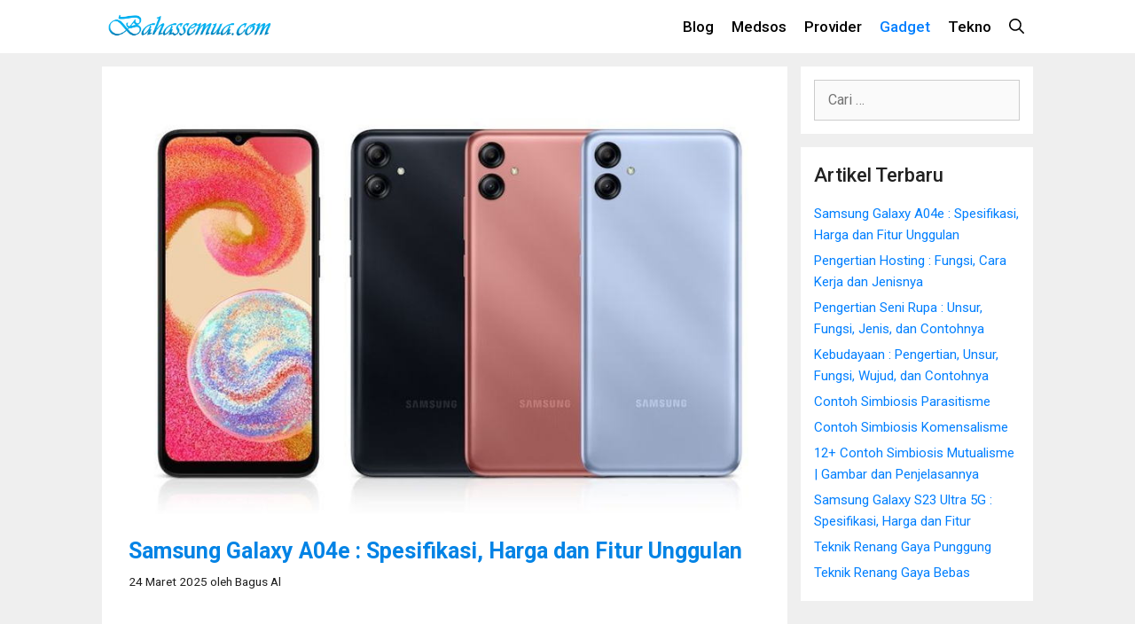

--- FILE ---
content_type: text/html; charset=UTF-8
request_url: https://bahassemua.com/harga-dan-spesifikasi-samsung-galaxy-a04e/
body_size: 19603
content:
<!DOCTYPE html>
<html lang="id">
<head>
	<script async src="https://pagead2.googlesyndication.com/pagead/js/adsbygoogle.js?client=ca-pub-1254786134900346"
     crossorigin="anonymous"></script>
	<!-- Google Analytics -->
<script>
window.ga=window.ga||function(){(ga.q=ga.q||[]).push(arguments)};ga.l=+new Date;
ga('create', 'UA-151788359-1', 'auto');
ga('send', 'pageview');
</script>
<script async src='https://www.google-analytics.com/analytics.js'></script>
<!-- End Google Analytics -->

<link rel="dns-prefetch" href="//www.google-analytics.com" />
<link rel="preconnect" href="//www.google-analytics.com" crossorigin>
	<meta charset="UTF-8">
	<meta name='robots' content='index, follow, max-image-preview:large, max-snippet:-1, max-video-preview:-1' />
	<style>img:is([sizes="auto" i], [sizes^="auto," i]) { contain-intrinsic-size: 3000px 1500px }</style>
	<meta name="viewport" content="width=device-width, initial-scale=1">
	<!-- This site is optimized with the Yoast SEO plugin v24.6 - https://yoast.com/wordpress/plugins/seo/ -->
	<title>√ Samsung Galaxy A04e : Spesifikasi, Harga dan Fitur Unggulan</title>
	<meta name="description" content="Berikut ⏩ spesifikasi lengkap Samsung Galaxy A04e beserta harga terbaru dan fitur unggulannya ⭐." />
	<link rel="canonical" href="https://bahassemua.com/harga-dan-spesifikasi-samsung-galaxy-a04e/" />
	<meta property="og:locale" content="id_ID" />
	<meta property="og:type" content="article" />
	<meta property="og:title" content="√ Samsung Galaxy A04e : Spesifikasi, Harga dan Fitur Unggulan" />
	<meta property="og:description" content="Berikut ⏩ spesifikasi lengkap Samsung Galaxy A04e beserta harga terbaru dan fitur unggulannya ⭐." />
	<meta property="og:url" content="https://bahassemua.com/harga-dan-spesifikasi-samsung-galaxy-a04e/" />
	<meta property="og:site_name" content="Bahassemua.com" />
	<meta property="article:published_time" content="2025-03-24T10:11:01+00:00" />
	<meta property="og:image" content="https://bahassemua.com/wp-content/uploads/2023/02/Harga-dan-Spesifikasi-Samsung-Galaxy-A04e.jpg" />
	<meta property="og:image:width" content="800" />
	<meta property="og:image:height" content="533" />
	<meta property="og:image:type" content="image/jpeg" />
	<meta name="author" content="Bagus Al" />
	<meta name="twitter:card" content="summary_large_image" />
	<meta name="twitter:label1" content="Ditulis oleh" />
	<meta name="twitter:data1" content="Bagus Al" />
	<meta name="twitter:label2" content="Estimasi waktu membaca" />
	<meta name="twitter:data2" content="4 menit" />
	<script type="application/ld+json" class="yoast-schema-graph">{"@context":"https://schema.org","@graph":[{"@type":"Article","@id":"https://bahassemua.com/harga-dan-spesifikasi-samsung-galaxy-a04e/#article","isPartOf":{"@id":"https://bahassemua.com/harga-dan-spesifikasi-samsung-galaxy-a04e/"},"author":{"name":"Bagus Al","@id":"https://bahassemua.com/#/schema/person/469f858aa4e99142716d1f49eaf71a71"},"headline":"Samsung Galaxy A04e : Spesifikasi, Harga dan Fitur Unggulan","datePublished":"2025-03-24T10:11:01+00:00","mainEntityOfPage":{"@id":"https://bahassemua.com/harga-dan-spesifikasi-samsung-galaxy-a04e/"},"wordCount":520,"commentCount":0,"publisher":{"@id":"https://bahassemua.com/#organization"},"image":{"@id":"https://bahassemua.com/harga-dan-spesifikasi-samsung-galaxy-a04e/#primaryimage"},"thumbnailUrl":"https://bahassemua.com/wp-content/uploads/2023/02/Harga-dan-Spesifikasi-Samsung-Galaxy-A04e.jpg","articleSection":["Gadget"],"inLanguage":"id","potentialAction":[{"@type":"CommentAction","name":"Comment","target":["https://bahassemua.com/harga-dan-spesifikasi-samsung-galaxy-a04e/#respond"]}]},{"@type":"WebPage","@id":"https://bahassemua.com/harga-dan-spesifikasi-samsung-galaxy-a04e/","url":"https://bahassemua.com/harga-dan-spesifikasi-samsung-galaxy-a04e/","name":"√ Samsung Galaxy A04e : Spesifikasi, Harga dan Fitur Unggulan","isPartOf":{"@id":"https://bahassemua.com/#website"},"primaryImageOfPage":{"@id":"https://bahassemua.com/harga-dan-spesifikasi-samsung-galaxy-a04e/#primaryimage"},"image":{"@id":"https://bahassemua.com/harga-dan-spesifikasi-samsung-galaxy-a04e/#primaryimage"},"thumbnailUrl":"https://bahassemua.com/wp-content/uploads/2023/02/Harga-dan-Spesifikasi-Samsung-Galaxy-A04e.jpg","datePublished":"2025-03-24T10:11:01+00:00","description":"Berikut ⏩ spesifikasi lengkap Samsung Galaxy A04e beserta harga terbaru dan fitur unggulannya ⭐.","breadcrumb":{"@id":"https://bahassemua.com/harga-dan-spesifikasi-samsung-galaxy-a04e/#breadcrumb"},"inLanguage":"id","potentialAction":[{"@type":"ReadAction","target":["https://bahassemua.com/harga-dan-spesifikasi-samsung-galaxy-a04e/"]}]},{"@type":"ImageObject","inLanguage":"id","@id":"https://bahassemua.com/harga-dan-spesifikasi-samsung-galaxy-a04e/#primaryimage","url":"https://bahassemua.com/wp-content/uploads/2023/02/Harga-dan-Spesifikasi-Samsung-Galaxy-A04e.jpg","contentUrl":"https://bahassemua.com/wp-content/uploads/2023/02/Harga-dan-Spesifikasi-Samsung-Galaxy-A04e.jpg","width":800,"height":533,"caption":"Harga dan Spesifikasi Samsung Galaxy A04e"},{"@type":"BreadcrumbList","@id":"https://bahassemua.com/harga-dan-spesifikasi-samsung-galaxy-a04e/#breadcrumb","itemListElement":[{"@type":"ListItem","position":1,"name":"Home","item":"https://bahassemua.com/"},{"@type":"ListItem","position":2,"name":"Gadget","item":"https://bahassemua.com/category/gadget/"},{"@type":"ListItem","position":3,"name":"Samsung Galaxy A04e : Spesifikasi, Harga dan Fitur Unggulan"}]},{"@type":"WebSite","@id":"https://bahassemua.com/#website","url":"https://bahassemua.com/","name":"Bahassemua.com","description":"Website Informasi Terupdate","publisher":{"@id":"https://bahassemua.com/#organization"},"potentialAction":[{"@type":"SearchAction","target":{"@type":"EntryPoint","urlTemplate":"https://bahassemua.com/?s={search_term_string}"},"query-input":{"@type":"PropertyValueSpecification","valueRequired":true,"valueName":"search_term_string"}}],"inLanguage":"id"},{"@type":"Organization","@id":"https://bahassemua.com/#organization","name":"Bahassemua.com","url":"https://bahassemua.com/","logo":{"@type":"ImageObject","inLanguage":"id","@id":"https://bahassemua.com/#/schema/logo/image/","url":"https://bahassemua.com/wp-content/uploads/2020/12/cropped-Bahassemua-Dekstop-1.png","contentUrl":"https://bahassemua.com/wp-content/uploads/2020/12/cropped-Bahassemua-Dekstop-1.png","width":582,"height":117,"caption":"Bahassemua.com"},"image":{"@id":"https://bahassemua.com/#/schema/logo/image/"}},{"@type":"Person","@id":"https://bahassemua.com/#/schema/person/469f858aa4e99142716d1f49eaf71a71","name":"Bagus Al","image":{"@type":"ImageObject","inLanguage":"id","@id":"https://bahassemua.com/#/schema/person/image/","url":"https://secure.gravatar.com/avatar/a6520a8d9f3c7621d24ac91c28000039?s=96&d=mm&r=g","contentUrl":"https://secure.gravatar.com/avatar/a6520a8d9f3c7621d24ac91c28000039?s=96&d=mm&r=g","caption":"Bagus Al"},"description":"Seseorang yang senang dengan dunia Teknologi, terutama Gadget dan Komputer. Senang menulis dan berbagi informasi yang bermanfaat.","url":"https://bahassemua.com/author/bagus/"}]}</script>
	<!-- / Yoast SEO plugin. -->


<link rel='dns-prefetch' href='//stats.wp.com' />
<link rel='dns-prefetch' href='//v0.wordpress.com' />
<link href='https://fonts.gstatic.com' crossorigin rel='preconnect' />
<link href='https://fonts.googleapis.com' crossorigin rel='preconnect' />
<link rel="alternate" type="application/rss+xml" title="Bahassemua.com &raquo; Feed" href="https://bahassemua.com/feed/" />
<link rel="alternate" type="application/rss+xml" title="Bahassemua.com &raquo; Umpan Komentar" href="https://bahassemua.com/comments/feed/" />
<link rel="alternate" type="application/rss+xml" title="Bahassemua.com &raquo; Samsung Galaxy A04e : Spesifikasi, Harga dan Fitur Unggulan Umpan Komentar" href="https://bahassemua.com/harga-dan-spesifikasi-samsung-galaxy-a04e/feed/" />
<script>
window._wpemojiSettings = {"baseUrl":"https:\/\/s.w.org\/images\/core\/emoji\/15.0.3\/72x72\/","ext":".png","svgUrl":"https:\/\/s.w.org\/images\/core\/emoji\/15.0.3\/svg\/","svgExt":".svg","source":{"concatemoji":"https:\/\/bahassemua.com\/wp-includes\/js\/wp-emoji-release.min.js?ver=6.7.4"}};
/*! This file is auto-generated */
!function(i,n){var o,s,e;function c(e){try{var t={supportTests:e,timestamp:(new Date).valueOf()};sessionStorage.setItem(o,JSON.stringify(t))}catch(e){}}function p(e,t,n){e.clearRect(0,0,e.canvas.width,e.canvas.height),e.fillText(t,0,0);var t=new Uint32Array(e.getImageData(0,0,e.canvas.width,e.canvas.height).data),r=(e.clearRect(0,0,e.canvas.width,e.canvas.height),e.fillText(n,0,0),new Uint32Array(e.getImageData(0,0,e.canvas.width,e.canvas.height).data));return t.every(function(e,t){return e===r[t]})}function u(e,t,n){switch(t){case"flag":return n(e,"\ud83c\udff3\ufe0f\u200d\u26a7\ufe0f","\ud83c\udff3\ufe0f\u200b\u26a7\ufe0f")?!1:!n(e,"\ud83c\uddfa\ud83c\uddf3","\ud83c\uddfa\u200b\ud83c\uddf3")&&!n(e,"\ud83c\udff4\udb40\udc67\udb40\udc62\udb40\udc65\udb40\udc6e\udb40\udc67\udb40\udc7f","\ud83c\udff4\u200b\udb40\udc67\u200b\udb40\udc62\u200b\udb40\udc65\u200b\udb40\udc6e\u200b\udb40\udc67\u200b\udb40\udc7f");case"emoji":return!n(e,"\ud83d\udc26\u200d\u2b1b","\ud83d\udc26\u200b\u2b1b")}return!1}function f(e,t,n){var r="undefined"!=typeof WorkerGlobalScope&&self instanceof WorkerGlobalScope?new OffscreenCanvas(300,150):i.createElement("canvas"),a=r.getContext("2d",{willReadFrequently:!0}),o=(a.textBaseline="top",a.font="600 32px Arial",{});return e.forEach(function(e){o[e]=t(a,e,n)}),o}function t(e){var t=i.createElement("script");t.src=e,t.defer=!0,i.head.appendChild(t)}"undefined"!=typeof Promise&&(o="wpEmojiSettingsSupports",s=["flag","emoji"],n.supports={everything:!0,everythingExceptFlag:!0},e=new Promise(function(e){i.addEventListener("DOMContentLoaded",e,{once:!0})}),new Promise(function(t){var n=function(){try{var e=JSON.parse(sessionStorage.getItem(o));if("object"==typeof e&&"number"==typeof e.timestamp&&(new Date).valueOf()<e.timestamp+604800&&"object"==typeof e.supportTests)return e.supportTests}catch(e){}return null}();if(!n){if("undefined"!=typeof Worker&&"undefined"!=typeof OffscreenCanvas&&"undefined"!=typeof URL&&URL.createObjectURL&&"undefined"!=typeof Blob)try{var e="postMessage("+f.toString()+"("+[JSON.stringify(s),u.toString(),p.toString()].join(",")+"));",r=new Blob([e],{type:"text/javascript"}),a=new Worker(URL.createObjectURL(r),{name:"wpTestEmojiSupports"});return void(a.onmessage=function(e){c(n=e.data),a.terminate(),t(n)})}catch(e){}c(n=f(s,u,p))}t(n)}).then(function(e){for(var t in e)n.supports[t]=e[t],n.supports.everything=n.supports.everything&&n.supports[t],"flag"!==t&&(n.supports.everythingExceptFlag=n.supports.everythingExceptFlag&&n.supports[t]);n.supports.everythingExceptFlag=n.supports.everythingExceptFlag&&!n.supports.flag,n.DOMReady=!1,n.readyCallback=function(){n.DOMReady=!0}}).then(function(){return e}).then(function(){var e;n.supports.everything||(n.readyCallback(),(e=n.source||{}).concatemoji?t(e.concatemoji):e.wpemoji&&e.twemoji&&(t(e.twemoji),t(e.wpemoji)))}))}((window,document),window._wpemojiSettings);
</script>
<link rel='stylesheet' id='jetpack_related-posts-css' href='https://bahassemua.com/wp-content/plugins/jetpack/modules/related-posts/related-posts.css?ver=20240116' media='all' />
<link rel='stylesheet' id='generate-fonts-css' href='//fonts.googleapis.com/css?family=Roboto:100,100italic,300,300italic,regular,italic,500,500italic,700,700italic,900,900italic' media='all' />
<style id='wp-emoji-styles-inline-css'>

	img.wp-smiley, img.emoji {
		display: inline !important;
		border: none !important;
		box-shadow: none !important;
		height: 1em !important;
		width: 1em !important;
		margin: 0 0.07em !important;
		vertical-align: -0.1em !important;
		background: none !important;
		padding: 0 !important;
	}
</style>
<link rel='stylesheet' id='wp-block-library-css' href='https://bahassemua.com/wp-includes/css/dist/block-library/style.min.css?ver=6.7.4' media='all' />
<link rel='stylesheet' id='mediaelement-css' href='https://bahassemua.com/wp-includes/js/mediaelement/mediaelementplayer-legacy.min.css?ver=4.2.17' media='all' />
<link rel='stylesheet' id='wp-mediaelement-css' href='https://bahassemua.com/wp-includes/js/mediaelement/wp-mediaelement.min.css?ver=6.7.4' media='all' />
<style id='jetpack-sharing-buttons-style-inline-css'>
.jetpack-sharing-buttons__services-list{display:flex;flex-direction:row;flex-wrap:wrap;gap:0;list-style-type:none;margin:5px;padding:0}.jetpack-sharing-buttons__services-list.has-small-icon-size{font-size:12px}.jetpack-sharing-buttons__services-list.has-normal-icon-size{font-size:16px}.jetpack-sharing-buttons__services-list.has-large-icon-size{font-size:24px}.jetpack-sharing-buttons__services-list.has-huge-icon-size{font-size:36px}@media print{.jetpack-sharing-buttons__services-list{display:none!important}}.editor-styles-wrapper .wp-block-jetpack-sharing-buttons{gap:0;padding-inline-start:0}ul.jetpack-sharing-buttons__services-list.has-background{padding:1.25em 2.375em}
</style>
<style id='classic-theme-styles-inline-css'>
/*! This file is auto-generated */
.wp-block-button__link{color:#fff;background-color:#32373c;border-radius:9999px;box-shadow:none;text-decoration:none;padding:calc(.667em + 2px) calc(1.333em + 2px);font-size:1.125em}.wp-block-file__button{background:#32373c;color:#fff;text-decoration:none}
</style>
<style id='global-styles-inline-css'>
:root{--wp--preset--aspect-ratio--square: 1;--wp--preset--aspect-ratio--4-3: 4/3;--wp--preset--aspect-ratio--3-4: 3/4;--wp--preset--aspect-ratio--3-2: 3/2;--wp--preset--aspect-ratio--2-3: 2/3;--wp--preset--aspect-ratio--16-9: 16/9;--wp--preset--aspect-ratio--9-16: 9/16;--wp--preset--color--black: #000000;--wp--preset--color--cyan-bluish-gray: #abb8c3;--wp--preset--color--white: #ffffff;--wp--preset--color--pale-pink: #f78da7;--wp--preset--color--vivid-red: #cf2e2e;--wp--preset--color--luminous-vivid-orange: #ff6900;--wp--preset--color--luminous-vivid-amber: #fcb900;--wp--preset--color--light-green-cyan: #7bdcb5;--wp--preset--color--vivid-green-cyan: #00d084;--wp--preset--color--pale-cyan-blue: #8ed1fc;--wp--preset--color--vivid-cyan-blue: #0693e3;--wp--preset--color--vivid-purple: #9b51e0;--wp--preset--color--contrast: var(--contrast);--wp--preset--color--contrast-2: var(--contrast-2);--wp--preset--color--contrast-3: var(--contrast-3);--wp--preset--color--base: var(--base);--wp--preset--color--base-2: var(--base-2);--wp--preset--color--base-3: var(--base-3);--wp--preset--color--accent: var(--accent);--wp--preset--gradient--vivid-cyan-blue-to-vivid-purple: linear-gradient(135deg,rgba(6,147,227,1) 0%,rgb(155,81,224) 100%);--wp--preset--gradient--light-green-cyan-to-vivid-green-cyan: linear-gradient(135deg,rgb(122,220,180) 0%,rgb(0,208,130) 100%);--wp--preset--gradient--luminous-vivid-amber-to-luminous-vivid-orange: linear-gradient(135deg,rgba(252,185,0,1) 0%,rgba(255,105,0,1) 100%);--wp--preset--gradient--luminous-vivid-orange-to-vivid-red: linear-gradient(135deg,rgba(255,105,0,1) 0%,rgb(207,46,46) 100%);--wp--preset--gradient--very-light-gray-to-cyan-bluish-gray: linear-gradient(135deg,rgb(238,238,238) 0%,rgb(169,184,195) 100%);--wp--preset--gradient--cool-to-warm-spectrum: linear-gradient(135deg,rgb(74,234,220) 0%,rgb(151,120,209) 20%,rgb(207,42,186) 40%,rgb(238,44,130) 60%,rgb(251,105,98) 80%,rgb(254,248,76) 100%);--wp--preset--gradient--blush-light-purple: linear-gradient(135deg,rgb(255,206,236) 0%,rgb(152,150,240) 100%);--wp--preset--gradient--blush-bordeaux: linear-gradient(135deg,rgb(254,205,165) 0%,rgb(254,45,45) 50%,rgb(107,0,62) 100%);--wp--preset--gradient--luminous-dusk: linear-gradient(135deg,rgb(255,203,112) 0%,rgb(199,81,192) 50%,rgb(65,88,208) 100%);--wp--preset--gradient--pale-ocean: linear-gradient(135deg,rgb(255,245,203) 0%,rgb(182,227,212) 50%,rgb(51,167,181) 100%);--wp--preset--gradient--electric-grass: linear-gradient(135deg,rgb(202,248,128) 0%,rgb(113,206,126) 100%);--wp--preset--gradient--midnight: linear-gradient(135deg,rgb(2,3,129) 0%,rgb(40,116,252) 100%);--wp--preset--font-size--small: 13px;--wp--preset--font-size--medium: 20px;--wp--preset--font-size--large: 36px;--wp--preset--font-size--x-large: 42px;--wp--preset--spacing--20: 0.44rem;--wp--preset--spacing--30: 0.67rem;--wp--preset--spacing--40: 1rem;--wp--preset--spacing--50: 1.5rem;--wp--preset--spacing--60: 2.25rem;--wp--preset--spacing--70: 3.38rem;--wp--preset--spacing--80: 5.06rem;--wp--preset--shadow--natural: 6px 6px 9px rgba(0, 0, 0, 0.2);--wp--preset--shadow--deep: 12px 12px 50px rgba(0, 0, 0, 0.4);--wp--preset--shadow--sharp: 6px 6px 0px rgba(0, 0, 0, 0.2);--wp--preset--shadow--outlined: 6px 6px 0px -3px rgba(255, 255, 255, 1), 6px 6px rgba(0, 0, 0, 1);--wp--preset--shadow--crisp: 6px 6px 0px rgba(0, 0, 0, 1);}:where(.is-layout-flex){gap: 0.5em;}:where(.is-layout-grid){gap: 0.5em;}body .is-layout-flex{display: flex;}.is-layout-flex{flex-wrap: wrap;align-items: center;}.is-layout-flex > :is(*, div){margin: 0;}body .is-layout-grid{display: grid;}.is-layout-grid > :is(*, div){margin: 0;}:where(.wp-block-columns.is-layout-flex){gap: 2em;}:where(.wp-block-columns.is-layout-grid){gap: 2em;}:where(.wp-block-post-template.is-layout-flex){gap: 1.25em;}:where(.wp-block-post-template.is-layout-grid){gap: 1.25em;}.has-black-color{color: var(--wp--preset--color--black) !important;}.has-cyan-bluish-gray-color{color: var(--wp--preset--color--cyan-bluish-gray) !important;}.has-white-color{color: var(--wp--preset--color--white) !important;}.has-pale-pink-color{color: var(--wp--preset--color--pale-pink) !important;}.has-vivid-red-color{color: var(--wp--preset--color--vivid-red) !important;}.has-luminous-vivid-orange-color{color: var(--wp--preset--color--luminous-vivid-orange) !important;}.has-luminous-vivid-amber-color{color: var(--wp--preset--color--luminous-vivid-amber) !important;}.has-light-green-cyan-color{color: var(--wp--preset--color--light-green-cyan) !important;}.has-vivid-green-cyan-color{color: var(--wp--preset--color--vivid-green-cyan) !important;}.has-pale-cyan-blue-color{color: var(--wp--preset--color--pale-cyan-blue) !important;}.has-vivid-cyan-blue-color{color: var(--wp--preset--color--vivid-cyan-blue) !important;}.has-vivid-purple-color{color: var(--wp--preset--color--vivid-purple) !important;}.has-black-background-color{background-color: var(--wp--preset--color--black) !important;}.has-cyan-bluish-gray-background-color{background-color: var(--wp--preset--color--cyan-bluish-gray) !important;}.has-white-background-color{background-color: var(--wp--preset--color--white) !important;}.has-pale-pink-background-color{background-color: var(--wp--preset--color--pale-pink) !important;}.has-vivid-red-background-color{background-color: var(--wp--preset--color--vivid-red) !important;}.has-luminous-vivid-orange-background-color{background-color: var(--wp--preset--color--luminous-vivid-orange) !important;}.has-luminous-vivid-amber-background-color{background-color: var(--wp--preset--color--luminous-vivid-amber) !important;}.has-light-green-cyan-background-color{background-color: var(--wp--preset--color--light-green-cyan) !important;}.has-vivid-green-cyan-background-color{background-color: var(--wp--preset--color--vivid-green-cyan) !important;}.has-pale-cyan-blue-background-color{background-color: var(--wp--preset--color--pale-cyan-blue) !important;}.has-vivid-cyan-blue-background-color{background-color: var(--wp--preset--color--vivid-cyan-blue) !important;}.has-vivid-purple-background-color{background-color: var(--wp--preset--color--vivid-purple) !important;}.has-black-border-color{border-color: var(--wp--preset--color--black) !important;}.has-cyan-bluish-gray-border-color{border-color: var(--wp--preset--color--cyan-bluish-gray) !important;}.has-white-border-color{border-color: var(--wp--preset--color--white) !important;}.has-pale-pink-border-color{border-color: var(--wp--preset--color--pale-pink) !important;}.has-vivid-red-border-color{border-color: var(--wp--preset--color--vivid-red) !important;}.has-luminous-vivid-orange-border-color{border-color: var(--wp--preset--color--luminous-vivid-orange) !important;}.has-luminous-vivid-amber-border-color{border-color: var(--wp--preset--color--luminous-vivid-amber) !important;}.has-light-green-cyan-border-color{border-color: var(--wp--preset--color--light-green-cyan) !important;}.has-vivid-green-cyan-border-color{border-color: var(--wp--preset--color--vivid-green-cyan) !important;}.has-pale-cyan-blue-border-color{border-color: var(--wp--preset--color--pale-cyan-blue) !important;}.has-vivid-cyan-blue-border-color{border-color: var(--wp--preset--color--vivid-cyan-blue) !important;}.has-vivid-purple-border-color{border-color: var(--wp--preset--color--vivid-purple) !important;}.has-vivid-cyan-blue-to-vivid-purple-gradient-background{background: var(--wp--preset--gradient--vivid-cyan-blue-to-vivid-purple) !important;}.has-light-green-cyan-to-vivid-green-cyan-gradient-background{background: var(--wp--preset--gradient--light-green-cyan-to-vivid-green-cyan) !important;}.has-luminous-vivid-amber-to-luminous-vivid-orange-gradient-background{background: var(--wp--preset--gradient--luminous-vivid-amber-to-luminous-vivid-orange) !important;}.has-luminous-vivid-orange-to-vivid-red-gradient-background{background: var(--wp--preset--gradient--luminous-vivid-orange-to-vivid-red) !important;}.has-very-light-gray-to-cyan-bluish-gray-gradient-background{background: var(--wp--preset--gradient--very-light-gray-to-cyan-bluish-gray) !important;}.has-cool-to-warm-spectrum-gradient-background{background: var(--wp--preset--gradient--cool-to-warm-spectrum) !important;}.has-blush-light-purple-gradient-background{background: var(--wp--preset--gradient--blush-light-purple) !important;}.has-blush-bordeaux-gradient-background{background: var(--wp--preset--gradient--blush-bordeaux) !important;}.has-luminous-dusk-gradient-background{background: var(--wp--preset--gradient--luminous-dusk) !important;}.has-pale-ocean-gradient-background{background: var(--wp--preset--gradient--pale-ocean) !important;}.has-electric-grass-gradient-background{background: var(--wp--preset--gradient--electric-grass) !important;}.has-midnight-gradient-background{background: var(--wp--preset--gradient--midnight) !important;}.has-small-font-size{font-size: var(--wp--preset--font-size--small) !important;}.has-medium-font-size{font-size: var(--wp--preset--font-size--medium) !important;}.has-large-font-size{font-size: var(--wp--preset--font-size--large) !important;}.has-x-large-font-size{font-size: var(--wp--preset--font-size--x-large) !important;}
:where(.wp-block-post-template.is-layout-flex){gap: 1.25em;}:where(.wp-block-post-template.is-layout-grid){gap: 1.25em;}
:where(.wp-block-columns.is-layout-flex){gap: 2em;}:where(.wp-block-columns.is-layout-grid){gap: 2em;}
:root :where(.wp-block-pullquote){font-size: 1.5em;line-height: 1.6;}
</style>
<link rel='stylesheet' id='toc-screen-css' href='https://bahassemua.com/wp-content/plugins/table-of-contents-plus/screen.min.css?ver=2411.1' media='all' />
<link rel='stylesheet' id='generate-style-css' href='https://bahassemua.com/wp-content/themes/generatepress/assets/css/all.min.css?ver=3.2.4' media='all' />
<style id='generate-style-inline-css'>
body{background-color:#efefef;color:#333333;}a{color:#007fff;}a:hover, a:focus, a:active{color:#0a0a0a;}body .grid-container{max-width:1050px;}.wp-block-group__inner-container{max-width:1050px;margin-left:auto;margin-right:auto;}.site-header .header-image{width:450px;}.generate-back-to-top{font-size:20px;border-radius:3px;position:fixed;bottom:30px;right:30px;line-height:40px;width:40px;text-align:center;z-index:10;transition:opacity 300ms ease-in-out;opacity:0.1;transform:translateY(1000px);}.generate-back-to-top__show{opacity:1;transform:translateY(0);}.navigation-search{position:absolute;left:-99999px;pointer-events:none;visibility:hidden;z-index:20;width:100%;top:0;transition:opacity 100ms ease-in-out;opacity:0;}.navigation-search.nav-search-active{left:0;right:0;pointer-events:auto;visibility:visible;opacity:1;}.navigation-search input[type="search"]{outline:0;border:0;vertical-align:bottom;line-height:1;opacity:0.9;width:100%;z-index:20;border-radius:0;-webkit-appearance:none;height:60px;}.navigation-search input::-ms-clear{display:none;width:0;height:0;}.navigation-search input::-ms-reveal{display:none;width:0;height:0;}.navigation-search input::-webkit-search-decoration, .navigation-search input::-webkit-search-cancel-button, .navigation-search input::-webkit-search-results-button, .navigation-search input::-webkit-search-results-decoration{display:none;}.main-navigation li.search-item{z-index:21;}li.search-item.active{transition:opacity 100ms ease-in-out;}.nav-left-sidebar .main-navigation li.search-item.active,.nav-right-sidebar .main-navigation li.search-item.active{width:auto;display:inline-block;float:right;}.gen-sidebar-nav .navigation-search{top:auto;bottom:0;}:root{--contrast:#222222;--contrast-2:#575760;--contrast-3:#b2b2be;--base:#f0f0f0;--base-2:#f7f8f9;--base-3:#ffffff;--accent:#1e73be;}.has-contrast-color{color:var(--contrast);}.has-contrast-background-color{background-color:var(--contrast);}.has-contrast-2-color{color:var(--contrast-2);}.has-contrast-2-background-color{background-color:var(--contrast-2);}.has-contrast-3-color{color:var(--contrast-3);}.has-contrast-3-background-color{background-color:var(--contrast-3);}.has-base-color{color:var(--base);}.has-base-background-color{background-color:var(--base);}.has-base-2-color{color:var(--base-2);}.has-base-2-background-color{background-color:var(--base-2);}.has-base-3-color{color:var(--base-3);}.has-base-3-background-color{background-color:var(--base-3);}.has-accent-color{color:var(--accent);}.has-accent-background-color{background-color:var(--accent);}body, button, input, select, textarea{font-family:"Roboto", sans-serif;font-size:16px;}body{line-height:1.6;}p{margin-bottom:1.6em;}.entry-content > [class*="wp-block-"]:not(:last-child){margin-bottom:1.6em;}.main-title{font-family:"Roboto", sans-serif;font-weight:500;}.site-description{font-family:Segoe UI, Helvetica Neue, Helvetica, sans-serif;font-size:17px;}.main-navigation a, .menu-toggle{font-family:"Roboto", sans-serif;font-weight:500;font-size:17px;}.main-navigation .main-nav ul ul li a{font-size:14px;}.widget-title{font-family:"Roboto", sans-serif;font-weight:500;font-size:22px;margin-bottom:15px;}.sidebar .widget, .footer-widgets .widget{font-size:15px;}button:not(.menu-toggle),html input[type="button"],input[type="reset"],input[type="submit"],.button,.wp-block-button .wp-block-button__link{font-family:"Roboto", sans-serif;font-weight:500;font-size:17px;}h1{font-family:"Roboto", sans-serif;font-weight:600;font-size:25px;line-height:1.4em;margin-bottom:60px;}h2{font-family:"Roboto", sans-serif;font-size:25px;line-height:1.4em;margin-bottom:14px;}h3{font-family:"Roboto", sans-serif;font-size:20px;line-height:1.4em;margin-bottom:14px;}h4{font-family:"Roboto", sans-serif;font-weight:600;font-size:19px;line-height:1.4em;}h5{font-size:inherit;}.site-info{font-family:"Roboto", sans-serif;font-weight:500;font-size:17px;}@media (max-width:768px){.main-title{font-size:30px;}h1{font-size:22px;}h2{font-size:22px;}}.top-bar{background-color:#636363;color:#ffffff;}.top-bar a{color:#ffffff;}.top-bar a:hover{color:#303030;}.site-header{background-color:#ffffff;color:#333333;}.site-header a{color:#333333;}.main-title a,.main-title a:hover{color:#ffffff;}.site-description{color:#007fff;}.mobile-menu-control-wrapper .menu-toggle,.mobile-menu-control-wrapper .menu-toggle:hover,.mobile-menu-control-wrapper .menu-toggle:focus,.has-inline-mobile-toggle #site-navigation.toggled{background-color:rgba(0, 0, 0, 0.02);}.main-navigation,.main-navigation ul ul{background-color:#ffffff;}.main-navigation .main-nav ul li a, .main-navigation .menu-toggle, .main-navigation .menu-bar-items{color:#000000;}.main-navigation .main-nav ul li:not([class*="current-menu-"]):hover > a, .main-navigation .main-nav ul li:not([class*="current-menu-"]):focus > a, .main-navigation .main-nav ul li.sfHover:not([class*="current-menu-"]) > a, .main-navigation .menu-bar-item:hover > a, .main-navigation .menu-bar-item.sfHover > a{color:#007fff;background-color:#ffffff;}button.menu-toggle:hover,button.menu-toggle:focus,.main-navigation .mobile-bar-items a,.main-navigation .mobile-bar-items a:hover,.main-navigation .mobile-bar-items a:focus{color:#000000;}.main-navigation .main-nav ul li[class*="current-menu-"] > a{color:#007fff;background-color:#ffffff;}.navigation-search input[type="search"],.navigation-search input[type="search"]:active, .navigation-search input[type="search"]:focus, .main-navigation .main-nav ul li.search-item.active > a, .main-navigation .menu-bar-items .search-item.active > a{color:#007fff;background-color:#ffffff;}.main-navigation ul ul{background-color:#ffffff;}.main-navigation .main-nav ul ul li a{color:#000000;}.main-navigation .main-nav ul ul li:not([class*="current-menu-"]):hover > a,.main-navigation .main-nav ul ul li:not([class*="current-menu-"]):focus > a, .main-navigation .main-nav ul ul li.sfHover:not([class*="current-menu-"]) > a{color:#007fff;background-color:#ffffff;}.main-navigation .main-nav ul ul li[class*="current-menu-"] > a{color:#007fff;background-color:#ffffff;}.separate-containers .inside-article, .separate-containers .comments-area, .separate-containers .page-header, .one-container .container, .separate-containers .paging-navigation, .inside-page-header{color:#202020;background-color:#ffffff;}.inside-article a:hover,.paging-navigation a:hover,.comments-area a:hover,.page-header a:hover{color:#964b00;}.entry-header h1,.page-header h1{color:#0283e5;}.entry-title a{color:#007fff;}.entry-title a:hover{color:#202020;}.entry-meta{color:#202020;}.entry-meta a{color:#202020;}.entry-meta a:hover{color:#0283e5;}h1{color:#0283e5;}h2{color:#000000;}h3{color:#000000;}h4{color:#000000;}.sidebar .widget{background-color:#ffffff;}.sidebar .widget .widget-title{color:#222222;}.footer-widgets{background-color:#ffffff;}.footer-widgets .widget-title{color:#3f3f3f;}.site-info{color:#262626;background-color:#ffffff;}.site-info a{color:#262626;}.site-info a:hover{color:#007fff;}.footer-bar .widget_nav_menu .current-menu-item a{color:#007fff;}input[type="text"],input[type="email"],input[type="url"],input[type="password"],input[type="search"],input[type="tel"],input[type="number"],textarea,select{color:#666666;background-color:#fafafa;border-color:#cccccc;}input[type="text"]:focus,input[type="email"]:focus,input[type="url"]:focus,input[type="password"]:focus,input[type="search"]:focus,input[type="tel"]:focus,input[type="number"]:focus,textarea:focus,select:focus{color:#666666;background-color:#ffffff;border-color:#bfbfbf;}button,html input[type="button"],input[type="reset"],input[type="submit"],a.button,a.wp-block-button__link:not(.has-background){color:#ffffff;background-color:#007fff;}button:hover,html input[type="button"]:hover,input[type="reset"]:hover,input[type="submit"]:hover,a.button:hover,button:focus,html input[type="button"]:focus,input[type="reset"]:focus,input[type="submit"]:focus,a.button:focus,a.wp-block-button__link:not(.has-background):active,a.wp-block-button__link:not(.has-background):focus,a.wp-block-button__link:not(.has-background):hover{color:#007fff;background-color:#ffffff;}a.generate-back-to-top{background-color:rgba( 0,0,0,0.4 );color:#ffffff;}a.generate-back-to-top:hover,a.generate-back-to-top:focus{background-color:rgba( 0,0,0,0.6 );color:#ffffff;}@media (max-width: 755px){.main-navigation .menu-bar-item:hover > a, .main-navigation .menu-bar-item.sfHover > a{background:none;color:#000000;}}.inside-top-bar{padding:10px;}.inside-header{padding:10px 0px 10px 0px;}.separate-containers .inside-article, .separate-containers .comments-area, .separate-containers .page-header, .separate-containers .paging-navigation, .one-container .site-content, .inside-page-header{padding:30px 30px 20px 30px;}.site-main .wp-block-group__inner-container{padding:30px 30px 20px 30px;}.entry-content .alignwide, body:not(.no-sidebar) .entry-content .alignfull{margin-left:-30px;width:calc(100% + 60px);max-width:calc(100% + 60px);}.one-container.right-sidebar .site-main,.one-container.both-right .site-main{margin-right:30px;}.one-container.left-sidebar .site-main,.one-container.both-left .site-main{margin-left:30px;}.one-container.both-sidebars .site-main{margin:0px 30px 0px 30px;}.separate-containers .widget, .separate-containers .site-main > *, .separate-containers .page-header, .widget-area .main-navigation{margin-bottom:15px;}.separate-containers .site-main{margin:15px;}.both-right.separate-containers .inside-left-sidebar{margin-right:7px;}.both-right.separate-containers .inside-right-sidebar{margin-left:7px;}.both-left.separate-containers .inside-left-sidebar{margin-right:7px;}.both-left.separate-containers .inside-right-sidebar{margin-left:7px;}.separate-containers .page-header-image, .separate-containers .page-header-contained, .separate-containers .page-header-image-single, .separate-containers .page-header-content-single{margin-top:15px;}.separate-containers .inside-right-sidebar, .separate-containers .inside-left-sidebar{margin-top:15px;margin-bottom:15px;}.main-navigation .main-nav ul li a,.menu-toggle,.main-navigation .mobile-bar-items a{padding-left:10px;padding-right:10px;}.main-navigation .main-nav ul ul li a{padding:20px 10px 20px 10px;}.rtl .menu-item-has-children .dropdown-menu-toggle{padding-left:10px;}.menu-item-has-children .dropdown-menu-toggle{padding-right:10px;}.menu-item-has-children ul .dropdown-menu-toggle{padding-top:20px;padding-bottom:20px;margin-top:-20px;}.rtl .main-navigation .main-nav ul li.menu-item-has-children > a{padding-right:10px;}.widget-area .widget{padding:15px;}.footer-widgets{padding:20px;}.site-info{padding:20px;}@media (max-width:768px){.separate-containers .inside-article, .separate-containers .comments-area, .separate-containers .page-header, .separate-containers .paging-navigation, .one-container .site-content, .inside-page-header{padding:20px;}.site-main .wp-block-group__inner-container{padding:20px;}.inside-header{padding-top:10px;padding-right:0px;padding-bottom:10px;padding-left:0px;}.site-info{padding-right:10px;padding-left:10px;}.entry-content .alignwide, body:not(.no-sidebar) .entry-content .alignfull{margin-left:-20px;width:calc(100% + 40px);max-width:calc(100% + 40px);}}/* End cached CSS */@media (max-width: 755px){.main-navigation .menu-toggle,.main-navigation .mobile-bar-items,.sidebar-nav-mobile:not(#sticky-placeholder){display:block;}.main-navigation ul,.gen-sidebar-nav{display:none;}[class*="nav-float-"] .site-header .inside-header > *{float:none;clear:both;}}
.navigation-branding .main-title{font-weight:500;text-transform:none;font-size:25px;font-family:"Roboto", sans-serif;}@media (max-width: 755px){.navigation-branding .main-title{font-size:30px;}}
.main-navigation .main-nav ul li a,.menu-toggle,.main-navigation .mobile-bar-items a{transition: line-height 300ms ease}.main-navigation.toggled .main-nav > ul{background-color: #ffffff}
@media (max-width: 755px){.menu-toggle,.main-navigation .mobile-bar-items a{padding-left:8px;padding-right:8px;}.main-navigation .main-nav ul li a,.menu-toggle,.main-navigation .mobile-bar-items a{line-height:60px;}.main-navigation .site-logo.navigation-logo img, .mobile-header-navigation .site-logo.mobile-header-logo img, .navigation-search input{height:60px;}}@media (max-width:768px){.inside-header{padding-top:10px;padding-right:0px;padding-bottom:10px;padding-left:0px;}}.post-image, .page-content, .entry-content, .entry-summary, footer.entry-meta{margin-top:1.5em;}.post-image-above-header .inside-article div.featured-image, .post-image-above-header .inside-article div.post-image{margin-bottom:1.5em;}
</style>
<style id='akismet-widget-style-inline-css'>

			.a-stats {
				--akismet-color-mid-green: #357b49;
				--akismet-color-white: #fff;
				--akismet-color-light-grey: #f6f7f7;

				max-width: 350px;
				width: auto;
			}

			.a-stats * {
				all: unset;
				box-sizing: border-box;
			}

			.a-stats strong {
				font-weight: 600;
			}

			.a-stats a.a-stats__link,
			.a-stats a.a-stats__link:visited,
			.a-stats a.a-stats__link:active {
				background: var(--akismet-color-mid-green);
				border: none;
				box-shadow: none;
				border-radius: 8px;
				color: var(--akismet-color-white);
				cursor: pointer;
				display: block;
				font-family: -apple-system, BlinkMacSystemFont, 'Segoe UI', 'Roboto', 'Oxygen-Sans', 'Ubuntu', 'Cantarell', 'Helvetica Neue', sans-serif;
				font-weight: 500;
				padding: 12px;
				text-align: center;
				text-decoration: none;
				transition: all 0.2s ease;
			}

			/* Extra specificity to deal with TwentyTwentyOne focus style */
			.widget .a-stats a.a-stats__link:focus {
				background: var(--akismet-color-mid-green);
				color: var(--akismet-color-white);
				text-decoration: none;
			}

			.a-stats a.a-stats__link:hover {
				filter: brightness(110%);
				box-shadow: 0 4px 12px rgba(0, 0, 0, 0.06), 0 0 2px rgba(0, 0, 0, 0.16);
			}

			.a-stats .count {
				color: var(--akismet-color-white);
				display: block;
				font-size: 1.5em;
				line-height: 1.4;
				padding: 0 13px;
				white-space: nowrap;
			}
		
</style>
<link rel='stylesheet' id='generate-blog-css' href='https://bahassemua.com/wp-content/plugins/gp-premium/blog/functions/css/style-min.css?ver=1.8.3' media='all' />
<link rel='stylesheet' id='generate-sticky-css' href='https://bahassemua.com/wp-content/plugins/gp-premium/menu-plus/functions/css/sticky.min.css?ver=1.8.3' media='all' />
<link rel='stylesheet' id='generate-navigation-branding-css' href='https://bahassemua.com/wp-content/plugins/gp-premium/menu-plus/functions/css/navigation-branding.min.css?ver=1.8.3' media='all' />
<style id='generate-navigation-branding-inline-css'>
.navigation-branding img, .site-logo.mobile-header-logo img{height:60px;width:auto;}.navigation-branding .main-title{line-height:60px;}@media (max-width: 1060px){#site-navigation .navigation-branding, #sticky-navigation .navigation-branding{margin-left:10px;}}@media (max-width: 755px){.main-navigation:not(.slideout-navigation) .main-nav{-ms-flex:0 0 100%;flex:0 0 100%;}.main-navigation:not(.slideout-navigation) .inside-navigation{-ms-flex-wrap:wrap;flex-wrap:wrap;display:-webkit-box;display:-ms-flexbox;display:flex;}.nav-aligned-center .navigation-branding, .nav-aligned-left .navigation-branding{margin-right:auto;}.nav-aligned-center  .main-navigation.has-branding:not(.slideout-navigation) .inside-navigation .main-nav,.nav-aligned-center  .main-navigation.has-sticky-branding.navigation-stick .inside-navigation .main-nav,.nav-aligned-left  .main-navigation.has-branding:not(.slideout-navigation) .inside-navigation .main-nav,.nav-aligned-left  .main-navigation.has-sticky-branding.navigation-stick .inside-navigation .main-nav{margin-right:0px;}.navigation-branding img, .site-logo.mobile-header-logo{height:60px;}.navigation-branding .main-title{line-height:60px;}}
</style>
<link rel='stylesheet' id='sharedaddy-css' href='https://bahassemua.com/wp-content/plugins/jetpack/modules/sharedaddy/sharing.css?ver=14.4' media='all' />
<link rel='stylesheet' id='social-logos-css' href='https://bahassemua.com/wp-content/plugins/jetpack/_inc/social-logos/social-logos.min.css?ver=14.4' media='all' />
<script id="jetpack_related-posts-js-extra">
var related_posts_js_options = {"post_heading":"h4"};
</script>
<script src="https://bahassemua.com/wp-content/plugins/jetpack/_inc/build/related-posts/related-posts.min.js?ver=20240116" id="jetpack_related-posts-js"></script>
<script src="https://bahassemua.com/wp-includes/js/jquery/jquery.min.js?ver=3.7.1" id="jquery-core-js"></script>
<script src="https://bahassemua.com/wp-includes/js/jquery/jquery-migrate.min.js?ver=3.4.1" id="jquery-migrate-js"></script>
<script id="jquery-js-after">
jQuery(document).ready(function() {
	jQuery(".8272a9911d247ce7beb619775ebfd72b").click(function() {
		jQuery.post(
			"https://bahassemua.com/wp-admin/admin-ajax.php", {
				"action": "quick_adsense_onpost_ad_click",
				"quick_adsense_onpost_ad_index": jQuery(this).attr("data-index"),
				"quick_adsense_nonce": "5ec9b0467c",
			}, function(response) { }
		);
	});
});
</script>
<link rel="https://api.w.org/" href="https://bahassemua.com/wp-json/" /><link rel="alternate" title="JSON" type="application/json" href="https://bahassemua.com/wp-json/wp/v2/posts/7628" /><link rel="EditURI" type="application/rsd+xml" title="RSD" href="https://bahassemua.com/xmlrpc.php?rsd" />
<meta name="generator" content="WordPress 6.7.4" />
<link rel='shortlink' href='https://wp.me/pam48Y-1Z2' />
<link rel="alternate" title="oEmbed (JSON)" type="application/json+oembed" href="https://bahassemua.com/wp-json/oembed/1.0/embed?url=https%3A%2F%2Fbahassemua.com%2Fharga-dan-spesifikasi-samsung-galaxy-a04e%2F" />
<link rel="alternate" title="oEmbed (XML)" type="text/xml+oembed" href="https://bahassemua.com/wp-json/oembed/1.0/embed?url=https%3A%2F%2Fbahassemua.com%2Fharga-dan-spesifikasi-samsung-galaxy-a04e%2F&#038;format=xml" />
	<style>img#wpstats{display:none}</style>
		<link rel="pingback" href="https://bahassemua.com/xmlrpc.php">
<style type="text/css">.saboxplugin-wrap{-webkit-box-sizing:border-box;-moz-box-sizing:border-box;-ms-box-sizing:border-box;box-sizing:border-box;border:1px solid #eee;width:100%;clear:both;display:block;overflow:hidden;word-wrap:break-word;position:relative}.saboxplugin-wrap .saboxplugin-gravatar{float:left;padding:0 20px 20px 20px}.saboxplugin-wrap .saboxplugin-gravatar img{max-width:100px;height:auto;border-radius:0;}.saboxplugin-wrap .saboxplugin-authorname{font-size:18px;line-height:1;margin:20px 0 0 20px;display:block}.saboxplugin-wrap .saboxplugin-authorname a{text-decoration:none}.saboxplugin-wrap .saboxplugin-authorname a:focus{outline:0}.saboxplugin-wrap .saboxplugin-desc{display:block;margin:5px 20px}.saboxplugin-wrap .saboxplugin-desc a{text-decoration:underline}.saboxplugin-wrap .saboxplugin-desc p{margin:5px 0 12px}.saboxplugin-wrap .saboxplugin-web{margin:0 20px 15px;text-align:left}.saboxplugin-wrap .sab-web-position{text-align:right}.saboxplugin-wrap .saboxplugin-web a{color:#ccc;text-decoration:none}.saboxplugin-wrap .saboxplugin-socials{position:relative;display:block;background:#fcfcfc;padding:5px;border-top:1px solid #eee}.saboxplugin-wrap .saboxplugin-socials a svg{width:20px;height:20px}.saboxplugin-wrap .saboxplugin-socials a svg .st2{fill:#fff; transform-origin:center center;}.saboxplugin-wrap .saboxplugin-socials a svg .st1{fill:rgba(0,0,0,.3)}.saboxplugin-wrap .saboxplugin-socials a:hover{opacity:.8;-webkit-transition:opacity .4s;-moz-transition:opacity .4s;-o-transition:opacity .4s;transition:opacity .4s;box-shadow:none!important;-webkit-box-shadow:none!important}.saboxplugin-wrap .saboxplugin-socials .saboxplugin-icon-color{box-shadow:none;padding:0;border:0;-webkit-transition:opacity .4s;-moz-transition:opacity .4s;-o-transition:opacity .4s;transition:opacity .4s;display:inline-block;color:#fff;font-size:0;text-decoration:inherit;margin:5px;-webkit-border-radius:0;-moz-border-radius:0;-ms-border-radius:0;-o-border-radius:0;border-radius:0;overflow:hidden}.saboxplugin-wrap .saboxplugin-socials .saboxplugin-icon-grey{text-decoration:inherit;box-shadow:none;position:relative;display:-moz-inline-stack;display:inline-block;vertical-align:middle;zoom:1;margin:10px 5px;color:#444;fill:#444}.clearfix:after,.clearfix:before{content:' ';display:table;line-height:0;clear:both}.ie7 .clearfix{zoom:1}.saboxplugin-socials.sabox-colored .saboxplugin-icon-color .sab-twitch{border-color:#38245c}.saboxplugin-socials.sabox-colored .saboxplugin-icon-color .sab-addthis{border-color:#e91c00}.saboxplugin-socials.sabox-colored .saboxplugin-icon-color .sab-behance{border-color:#003eb0}.saboxplugin-socials.sabox-colored .saboxplugin-icon-color .sab-delicious{border-color:#06c}.saboxplugin-socials.sabox-colored .saboxplugin-icon-color .sab-deviantart{border-color:#036824}.saboxplugin-socials.sabox-colored .saboxplugin-icon-color .sab-digg{border-color:#00327c}.saboxplugin-socials.sabox-colored .saboxplugin-icon-color .sab-dribbble{border-color:#ba1655}.saboxplugin-socials.sabox-colored .saboxplugin-icon-color .sab-facebook{border-color:#1e2e4f}.saboxplugin-socials.sabox-colored .saboxplugin-icon-color .sab-flickr{border-color:#003576}.saboxplugin-socials.sabox-colored .saboxplugin-icon-color .sab-github{border-color:#264874}.saboxplugin-socials.sabox-colored .saboxplugin-icon-color .sab-google{border-color:#0b51c5}.saboxplugin-socials.sabox-colored .saboxplugin-icon-color .sab-googleplus{border-color:#96271a}.saboxplugin-socials.sabox-colored .saboxplugin-icon-color .sab-html5{border-color:#902e13}.saboxplugin-socials.sabox-colored .saboxplugin-icon-color .sab-instagram{border-color:#1630aa}.saboxplugin-socials.sabox-colored .saboxplugin-icon-color .sab-linkedin{border-color:#00344f}.saboxplugin-socials.sabox-colored .saboxplugin-icon-color .sab-pinterest{border-color:#5b040e}.saboxplugin-socials.sabox-colored .saboxplugin-icon-color .sab-reddit{border-color:#992900}.saboxplugin-socials.sabox-colored .saboxplugin-icon-color .sab-rss{border-color:#a43b0a}.saboxplugin-socials.sabox-colored .saboxplugin-icon-color .sab-sharethis{border-color:#5d8420}.saboxplugin-socials.sabox-colored .saboxplugin-icon-color .sab-skype{border-color:#00658a}.saboxplugin-socials.sabox-colored .saboxplugin-icon-color .sab-soundcloud{border-color:#995200}.saboxplugin-socials.sabox-colored .saboxplugin-icon-color .sab-spotify{border-color:#0f612c}.saboxplugin-socials.sabox-colored .saboxplugin-icon-color .sab-stackoverflow{border-color:#a95009}.saboxplugin-socials.sabox-colored .saboxplugin-icon-color .sab-steam{border-color:#006388}.saboxplugin-socials.sabox-colored .saboxplugin-icon-color .sab-user_email{border-color:#b84e05}.saboxplugin-socials.sabox-colored .saboxplugin-icon-color .sab-stumbleUpon{border-color:#9b280e}.saboxplugin-socials.sabox-colored .saboxplugin-icon-color .sab-tumblr{border-color:#10151b}.saboxplugin-socials.sabox-colored .saboxplugin-icon-color .sab-twitter{border-color:#0967a0}.saboxplugin-socials.sabox-colored .saboxplugin-icon-color .sab-vimeo{border-color:#0d7091}.saboxplugin-socials.sabox-colored .saboxplugin-icon-color .sab-windows{border-color:#003f71}.saboxplugin-socials.sabox-colored .saboxplugin-icon-color .sab-whatsapp{border-color:#003f71}.saboxplugin-socials.sabox-colored .saboxplugin-icon-color .sab-wordpress{border-color:#0f3647}.saboxplugin-socials.sabox-colored .saboxplugin-icon-color .sab-yahoo{border-color:#14002d}.saboxplugin-socials.sabox-colored .saboxplugin-icon-color .sab-youtube{border-color:#900}.saboxplugin-socials.sabox-colored .saboxplugin-icon-color .sab-xing{border-color:#000202}.saboxplugin-socials.sabox-colored .saboxplugin-icon-color .sab-mixcloud{border-color:#2475a0}.saboxplugin-socials.sabox-colored .saboxplugin-icon-color .sab-vk{border-color:#243549}.saboxplugin-socials.sabox-colored .saboxplugin-icon-color .sab-medium{border-color:#00452c}.saboxplugin-socials.sabox-colored .saboxplugin-icon-color .sab-quora{border-color:#420e00}.saboxplugin-socials.sabox-colored .saboxplugin-icon-color .sab-meetup{border-color:#9b181c}.saboxplugin-socials.sabox-colored .saboxplugin-icon-color .sab-goodreads{border-color:#000}.saboxplugin-socials.sabox-colored .saboxplugin-icon-color .sab-snapchat{border-color:#999700}.saboxplugin-socials.sabox-colored .saboxplugin-icon-color .sab-500px{border-color:#00557f}.saboxplugin-socials.sabox-colored .saboxplugin-icon-color .sab-mastodont{border-color:#185886}.sabox-plus-item{margin-bottom:20px}@media screen and (max-width:480px){.saboxplugin-wrap{text-align:center}.saboxplugin-wrap .saboxplugin-gravatar{float:none;padding:20px 0;text-align:center;margin:0 auto;display:block}.saboxplugin-wrap .saboxplugin-gravatar img{float:none;display:inline-block;display:-moz-inline-stack;vertical-align:middle;zoom:1}.saboxplugin-wrap .saboxplugin-desc{margin:0 10px 20px;text-align:center}.saboxplugin-wrap .saboxplugin-authorname{text-align:center;margin:10px 0 20px}}body .saboxplugin-authorname a,body .saboxplugin-authorname a:hover{box-shadow:none;-webkit-box-shadow:none}a.sab-profile-edit{font-size:16px!important;line-height:1!important}.sab-edit-settings a,a.sab-profile-edit{color:#0073aa!important;box-shadow:none!important;-webkit-box-shadow:none!important}.sab-edit-settings{margin-right:15px;position:absolute;right:0;z-index:2;bottom:10px;line-height:20px}.sab-edit-settings i{margin-left:5px}.saboxplugin-socials{line-height:1!important}.rtl .saboxplugin-wrap .saboxplugin-gravatar{float:right}.rtl .saboxplugin-wrap .saboxplugin-authorname{display:flex;align-items:center}.rtl .saboxplugin-wrap .saboxplugin-authorname .sab-profile-edit{margin-right:10px}.rtl .sab-edit-settings{right:auto;left:0}img.sab-custom-avatar{max-width:75px;}.saboxplugin-wrap .saboxplugin-gravatar img {-webkit-border-radius:50%;-moz-border-radius:50%;-ms-border-radius:50%;-o-border-radius:50%;border-radius:50%;}.saboxplugin-wrap .saboxplugin-gravatar img {-webkit-border-radius:50%;-moz-border-radius:50%;-ms-border-radius:50%;-o-border-radius:50%;border-radius:50%;}.saboxplugin-wrap {margin-top:0px; margin-bottom:0px; padding: 0px 0px }.saboxplugin-wrap .saboxplugin-authorname {font-size:18px; line-height:25px;}.saboxplugin-wrap .saboxplugin-desc p, .saboxplugin-wrap .saboxplugin-desc {font-size:14px !important; line-height:21px !important;}.saboxplugin-wrap .saboxplugin-web {font-size:14px;}.saboxplugin-wrap .saboxplugin-socials a svg {width:18px;height:18px;}</style><link rel="icon" href="https://bahassemua.com/wp-content/uploads/2020/05/cropped-Ikon-Bahassemua-32x32.png" sizes="32x32" />
<link rel="icon" href="https://bahassemua.com/wp-content/uploads/2020/05/cropped-Ikon-Bahassemua-192x192.png" sizes="192x192" />
<link rel="apple-touch-icon" href="https://bahassemua.com/wp-content/uploads/2020/05/cropped-Ikon-Bahassemua-180x180.png" />
<meta name="msapplication-TileImage" content="https://bahassemua.com/wp-content/uploads/2020/05/cropped-Ikon-Bahassemua-270x270.png" />
</head>

<body class="post-template-default single single-post postid-7628 single-format-standard wp-custom-logo wp-embed-responsive post-image-above-header post-image-aligned-center sticky-menu-no-transition sticky-enabled both-sticky-menu right-sidebar nav-below-header separate-containers contained-header active-footer-widgets-2 nav-search-enabled nav-aligned-right header-aligned-center dropdown-hover featured-image-active" itemtype="https://schema.org/Blog" itemscope>
	<a class="screen-reader-text skip-link" href="#content" title="Langsung ke isi">Langsung ke isi</a>		<nav class="has-branding main-navigation sub-menu-left" id="site-navigation" aria-label="Utama"  itemtype="https://schema.org/SiteNavigationElement" itemscope>
			<div class="inside-navigation grid-container grid-parent">
				<div class="navigation-branding"><div class="site-logo">
					<a href="https://bahassemua.com/" title="Bahassemua.com" rel="home">
						<img  class="header-image" alt="Bahassemua.com" src="https://bahassemua.com/wp-content/uploads/2020/12/cropped-Bahassemua-Dekstop-1.png" title="Bahassemua.com" />
					</a>
				</div></div><form method="get" class="search-form navigation-search" action="https://bahassemua.com/">
					<input type="search" class="search-field" value="" name="s" title="Cari" />
				</form>		<div class="mobile-bar-items">
						<span class="search-item">
				<a aria-label="Buka Kolom Pencarian" href="#">
					<span class="gp-icon icon-search"><svg viewBox="0 0 512 512" aria-hidden="true" xmlns="http://www.w3.org/2000/svg" width="1em" height="1em"><path fill-rule="evenodd" clip-rule="evenodd" d="M208 48c-88.366 0-160 71.634-160 160s71.634 160 160 160 160-71.634 160-160S296.366 48 208 48zM0 208C0 93.125 93.125 0 208 0s208 93.125 208 208c0 48.741-16.765 93.566-44.843 129.024l133.826 134.018c9.366 9.379 9.355 24.575-.025 33.941-9.379 9.366-24.575 9.355-33.941-.025L337.238 370.987C301.747 399.167 256.839 416 208 416 93.125 416 0 322.875 0 208z" /></svg><svg viewBox="0 0 512 512" aria-hidden="true" xmlns="http://www.w3.org/2000/svg" width="1em" height="1em"><path d="M71.029 71.029c9.373-9.372 24.569-9.372 33.942 0L256 222.059l151.029-151.03c9.373-9.372 24.569-9.372 33.942 0 9.372 9.373 9.372 24.569 0 33.942L289.941 256l151.03 151.029c9.372 9.373 9.372 24.569 0 33.942-9.373 9.372-24.569 9.372-33.942 0L256 289.941l-151.029 151.03c-9.373 9.372-24.569 9.372-33.942 0-9.372-9.373-9.372-24.569 0-33.942L222.059 256 71.029 104.971c-9.372-9.373-9.372-24.569 0-33.942z" /></svg></span>				</a>
			</span>
		</div>
						<button class="menu-toggle" aria-controls="primary-menu" aria-expanded="false">
					<span class="gp-icon icon-menu-bars"><svg viewBox="0 0 512 512" aria-hidden="true" xmlns="http://www.w3.org/2000/svg" width="1em" height="1em"><path d="M0 96c0-13.255 10.745-24 24-24h464c13.255 0 24 10.745 24 24s-10.745 24-24 24H24c-13.255 0-24-10.745-24-24zm0 160c0-13.255 10.745-24 24-24h464c13.255 0 24 10.745 24 24s-10.745 24-24 24H24c-13.255 0-24-10.745-24-24zm0 160c0-13.255 10.745-24 24-24h464c13.255 0 24 10.745 24 24s-10.745 24-24 24H24c-13.255 0-24-10.745-24-24z" /></svg><svg viewBox="0 0 512 512" aria-hidden="true" xmlns="http://www.w3.org/2000/svg" width="1em" height="1em"><path d="M71.029 71.029c9.373-9.372 24.569-9.372 33.942 0L256 222.059l151.029-151.03c9.373-9.372 24.569-9.372 33.942 0 9.372 9.373 9.372 24.569 0 33.942L289.941 256l151.03 151.029c9.372 9.373 9.372 24.569 0 33.942-9.373 9.372-24.569 9.372-33.942 0L256 289.941l-151.029 151.03c-9.373 9.372-24.569 9.372-33.942 0-9.372-9.373-9.372-24.569 0-33.942L222.059 256 71.029 104.971c-9.372-9.373-9.372-24.569 0-33.942z" /></svg></span><span class="screen-reader-text">Menu</span>				</button>
				<div id="primary-menu" class="main-nav"><ul id="menu-menu-1" class=" menu sf-menu"><li id="menu-item-5919" class="menu-item menu-item-type-taxonomy menu-item-object-category menu-item-5919"><a href="https://bahassemua.com/category/blog/">Blog</a></li>
<li id="menu-item-7878" class="menu-item menu-item-type-taxonomy menu-item-object-category menu-item-7878"><a href="https://bahassemua.com/category/medsos/">Medsos</a></li>
<li id="menu-item-7893" class="menu-item menu-item-type-taxonomy menu-item-object-category menu-item-7893"><a href="https://bahassemua.com/category/provider/">Provider</a></li>
<li id="menu-item-5920" class="menu-item menu-item-type-taxonomy menu-item-object-category current-post-ancestor current-menu-parent current-post-parent menu-item-5920"><a href="https://bahassemua.com/category/gadget/">Gadget</a></li>
<li id="menu-item-7928" class="menu-item menu-item-type-taxonomy menu-item-object-category menu-item-7928"><a href="https://bahassemua.com/category/tekno/">Tekno</a></li>
<li class="search-item menu-item-align-right"><a aria-label="Buka Kolom Pencarian" href="#"><span class="gp-icon icon-search"><svg viewBox="0 0 512 512" aria-hidden="true" xmlns="http://www.w3.org/2000/svg" width="1em" height="1em"><path fill-rule="evenodd" clip-rule="evenodd" d="M208 48c-88.366 0-160 71.634-160 160s71.634 160 160 160 160-71.634 160-160S296.366 48 208 48zM0 208C0 93.125 93.125 0 208 0s208 93.125 208 208c0 48.741-16.765 93.566-44.843 129.024l133.826 134.018c9.366 9.379 9.355 24.575-.025 33.941-9.379 9.366-24.575 9.355-33.941-.025L337.238 370.987C301.747 399.167 256.839 416 208 416 93.125 416 0 322.875 0 208z" /></svg><svg viewBox="0 0 512 512" aria-hidden="true" xmlns="http://www.w3.org/2000/svg" width="1em" height="1em"><path d="M71.029 71.029c9.373-9.372 24.569-9.372 33.942 0L256 222.059l151.029-151.03c9.373-9.372 24.569-9.372 33.942 0 9.372 9.373 9.372 24.569 0 33.942L289.941 256l151.03 151.029c9.372 9.373 9.372 24.569 0 33.942-9.373 9.372-24.569 9.372-33.942 0L256 289.941l-151.029 151.03c-9.373 9.372-24.569 9.372-33.942 0-9.372-9.373-9.372-24.569 0-33.942L222.059 256 71.029 104.971c-9.372-9.373-9.372-24.569 0-33.942z" /></svg></span></a></li></ul></div>			</div>
		</nav>
		
	<div class="site grid-container container hfeed grid-parent" id="page">
				<div class="site-content" id="content">
			
	<div class="content-area grid-parent mobile-grid-100 grid-75 tablet-grid-75" id="primary">
		<main class="site-main" id="main">
			
<article id="post-7628" class="post-7628 post type-post status-publish format-standard has-post-thumbnail hentry category-gadget" itemtype="https://schema.org/CreativeWork" itemscope>
	<div class="inside-article">
		<div class="featured-image  page-header-image-single ">
			<img width="800" height="533" src="https://bahassemua.com/wp-content/uploads/2023/02/Harga-dan-Spesifikasi-Samsung-Galaxy-A04e.jpg" class="attachment-full size-full" alt="Harga dan Spesifikasi Samsung Galaxy A04e" itemprop="image" decoding="async" fetchpriority="high" srcset="https://bahassemua.com/wp-content/uploads/2023/02/Harga-dan-Spesifikasi-Samsung-Galaxy-A04e.jpg 800w, https://bahassemua.com/wp-content/uploads/2023/02/Harga-dan-Spesifikasi-Samsung-Galaxy-A04e-300x200.jpg 300w, https://bahassemua.com/wp-content/uploads/2023/02/Harga-dan-Spesifikasi-Samsung-Galaxy-A04e-768x512.jpg 768w" sizes="(max-width: 800px) 100vw, 800px" />
		</div>			<header class="entry-header" aria-label="Konten">
				<h1 class="entry-title" itemprop="headline">Samsung Galaxy A04e : Spesifikasi, Harga dan Fitur Unggulan</h1>		<div class="entry-meta">
			<span class="posted-on"><time class="entry-date published" datetime="2025-03-24T17:11:01+07:00" itemprop="datePublished">24 Maret 2025</time></span> <span class="byline">oleh <span class="author vcard" itemprop="author" itemtype="https://schema.org/Person" itemscope><a class="url fn n" href="https://bahassemua.com/author/bagus/" title="Lihat semua tulisan oleh Bagus Al" rel="author" itemprop="url"><span class="author-name" itemprop="name">Bagus Al</span></a></span></span> 		</div>
					</header>
			
		<div class="entry-content" itemprop="text">
			<div class="8272a9911d247ce7beb619775ebfd72b" data-index="1" style="float: none; margin:10px 0 10px 0; text-align:center;">
<script async src="https://pagead2.googlesyndication.com/pagead/js/adsbygoogle.js?client=ca-pub-1254786134900346"
     crossorigin="anonymous"></script>
<!-- Ads Atas -->
<ins class="adsbygoogle"
     style="display:block"
     data-ad-client="ca-pub-1254786134900346"
     data-ad-slot="5563030362"
     data-ad-format="auto"
     data-full-width-responsive="true"></ins>
<script>
     (adsbygoogle = window.adsbygoogle || []).push({});
</script>
</div>

<p>Belum lama ini Samsung merilis produk terbarunya dari jajaran A series, yakni Samsung Galaxy A04e. Smartphone ini merupakan keluarga dari lini Samsung Galaxy A04 dan A04s yang sudah dirilis terlebih dahulu di bulan Oktober dan September kemarin.</p><!--CusAds0-->



<p>Secara hierarki, Samsung A04e menjadi model yang paling murah diantara kedua saudaranya. Sebab, Samsung A04 dibandrol dengan harga Rp. 2,1 juta, sementara Samsung A04s dijual antara 1,5 &#8211; 1,8 juta.</p>



<p>Nah Samsung Galaxy A04e memiliki harga dibawah itu. Lalu berapa harga terbarunya? Dan seperti apa spesifikasinya? Mari simak dibawah ini.</p><!--CusAds0-->



<div id="toc_container" class="toc_transparent no_bullets"><p class="toc_title">Daftar Isi</p><ul class="toc_list"><li><a href="#Spesifikasi_Samsung_Galaxy_A04e">Spesifikasi Samsung Galaxy A04e</a><ul><li><a href="#Body">Body</a></li><li><a href="#Layar">Layar</a></li><li><a href="#Hardware">Hardware</a></li><li><a href="#Kamera_Utama">Kamera Utama</a></li><li><a href="#Kamera_Depan">Kamera Depan</a></li><li><a href="#Memori">Memori</a></li><li><a href="#Baterai">Baterai</a></li><li><a href="#Konektivitas">Konektivitas</a></li><li><a href="#Fitur">Fitur</a></li></ul></li><li><a href="#Harga_Samsung_Galaxy_A04e">Harga Samsung Galaxy A04e</a></li><li><a href="#Fitur_Unggulan">Fitur Unggulan</a><ul><li><a href="#Bagikan_ini">Bagikan ini :</a></li><li><a href="#Terkait">Terkait</a></li></ul></li></ul></div>
<h2 class="wp-block-heading"><span id="Spesifikasi_Samsung_Galaxy_A04e"><strong>Spesifikasi Samsung Galaxy A04e</strong></span></h2>


<div class="wp-block-image">
<figure class="aligncenter size-full"><img decoding="async" width="600" height="337" src="https://bahassemua.com/wp-content/uploads/2023/02/Spesifikasi-Samsung-A04e.jpg" alt="Spesifikasi Samsung A04e" class="wp-image-7631" srcset="https://bahassemua.com/wp-content/uploads/2023/02/Spesifikasi-Samsung-A04e.jpg 600w, https://bahassemua.com/wp-content/uploads/2023/02/Spesifikasi-Samsung-A04e-300x169.jpg 300w" sizes="(max-width: 600px) 100vw, 600px" /></figure></div>


<p>Secara desain, Samsung A04e tidak banyak memiliki perbedaan, bahkan bisa dikatakan mirip seperti kedua saudaranya. Ponsel ini menggunakan layar IPS LCD berukuran 6.5 inci. Memiliki resolusi HD Plus dan refresh rate 60 Hz.</p>



<p>Di bagian atas layar terdapat poni berbentuk V atau bisa disebut Infinity-V yang berguna untuk tempat kamera selfie 5 MP (f/2.2).</p>



<p>Di bagian belakang, ada dua kamera yang menempel dengan resolusi kamera utama 13 MP (f/1.8) dan kamera depth sensor 2 MP (f/2.2). Sektor kamera belakang inilah yang membuat harga Samsung A04e lebih murah dari kedua saudaranya.</p>



<p>Sebagai perbandingan, <a href="https://bahassemua.com/harga-dan-spesifikasi-samsung-galaxy-a04/">Samsung A04</a> dan A04s sama-sama dibekali dengan kamera utama 50 MP (f1.8).</p>



<p>Beralih ke masalah hardware, Samsung tidak menyebutkan secara rinci jenis chipset yang digunakan. Hanya tertulis bahwa perangkat ini menggunakan chipset Octa-core saja.</p>



<p>Chipset yang digunakan pada ponsel ini dipadukan dengan RAM 3 GB dan memori internal sebesar 32 GB. Samsung A04e menjalankan sistem operasi Android 12 yang dipoles dengan antarmuka OneUI 4.1.</p>



<p>Kapasitas baterai yang tersedia cukup besar, yakni 5000 mAh. Cukup untuk menunjang aktivitas sehari-hari.</p>



<p>Sebagai pelengkap, terdapat beberapa fitur seperti konektivitas 4G, dual-SIM, GPS, USB-C, WiFi 2,4 Hz, Bluetooth dan Jack audio. Tersedia dalam tiga varian warna, yakni hitam, biru dan pink. Berikut spesifikasi Samsung A04e dalam bentuk tabel.</p>



<p>Lihat juga : <a href="https://bahassemua.com/harga-dan-spesifikasi-samsung-galaxy-a14-5g/">Harga dan Spesifikasi Samsung A14 5G</a></p><div class="8272a9911d247ce7beb619775ebfd72b" data-index="2" style="float: none; margin:10px 0 10px 0; text-align:center;">
<script async src="https://pagead2.googlesyndication.com/pagead/js/adsbygoogle.js?client=ca-pub-1254786134900346"
     crossorigin="anonymous"></script>
<!-- Ads Tengah -->
<ins class="adsbygoogle"
     style="display:inline-block;width:300px;height:600px"
     data-ad-client="ca-pub-1254786134900346"
     data-ad-slot="6718940189"></ins>
<script>
     (adsbygoogle = window.adsbygoogle || []).push({});
</script>
</div>




<h3 class="has-accent-color has-text-color wp-block-heading"><span id="Body"><strong>Body</strong></span></h3>



<figure class="wp-block-table is-style-stripes"><table><tbody><tr><td><strong>Dimensi</strong></td><td>162.2 x 75.9 x 9.1 mm</td></tr><tr><td><strong>Berat</strong></td><td>188 gram</td></tr><tr><td><strong>Ketahanan</strong></td><td>&#8211;</td></tr><tr><td><strong>Fitur Lainnya</strong></td><td>&#8211;</td></tr></tbody></table></figure>



<h3 class="has-accent-color has-text-color wp-block-heading"><span id="Layar"><strong>Layar</strong></span></h3>



<figure class="wp-block-table is-style-stripes"><table><tbody><tr><td><strong>Jenis</strong></td><td>PLS LCD</td></tr><tr><td><strong>Ukuran</strong></td><td>6.5 inci</td></tr><tr><td><strong>Refresh Rate</strong></td><td>60 Hz</td></tr><tr><td><strong>Resolusi</strong></td><td>720 x 1600 piksel</td></tr><tr><td><strong>Rasio</strong></td><td>20:9</td></tr><tr><td><strong>Kerapatan</strong></td><td>270 PPI</td></tr><tr><td><strong>Proteksi</strong></td><td>&#8211;</td></tr><tr><td><strong>Fitur Lainnya</strong></td><td>&#8211;</td></tr></tbody></table></figure>



<h3 class="has-accent-color has-text-color wp-block-heading"><span id="Hardware"><strong>Hardware</strong></span></h3>



<figure class="wp-block-table is-style-stripes"><table><tbody><tr><td><strong>Chipset</strong></td><td>&#8211;</td></tr><tr><td><strong>CPU</strong></td><td>Octa-core (4&#215;2.3 GHz Cortex-A53 &amp; 4&#215;1.8 GHz Cortex-A53)</td></tr><tr><td><strong>GPU</strong></td><td>PowerVR GE8320</td></tr></tbody></table></figure>



<h3 class="has-accent-color has-text-color wp-block-heading"><span id="Kamera_Utama"><strong>Kamera Utama</strong></span></h3>



<figure class="wp-block-table is-style-stripes"><table><tbody><tr><td><strong>Jumlah</strong></td><td>2</td></tr><tr><td><strong>Konfigurasi</strong></td><td>13 MP (wide) f/2.2<br>2 MP (depth) f/2.4</td></tr><tr><td><strong>Fitur</strong></td><td>LED flash, AF<br>Video : 1080p@30fps</td></tr></tbody></table></figure>



<h3 class="has-accent-color has-text-color wp-block-heading"><span id="Kamera_Depan"><strong>Kamera Depan</strong></span></h3>



<figure class="wp-block-table is-style-stripes"><table><tbody><tr><td><strong>Jumlah</strong></td><td>1</td></tr><tr><td><strong>Konfigurasi</strong></td><td>5 MP (wide)</td></tr><tr><td><strong>Fitur</strong></td><td>&#8211;</td></tr></tbody></table></figure>



<h3 class="has-accent-color has-text-color wp-block-heading"><span id="Memori"><strong>Memori</strong></span></h3>



<figure class="wp-block-table is-style-stripes"><table><tbody><tr><td><strong>RAM</strong></td><td>3 GB</td></tr><tr><td><strong>Memori Internal</strong></td><td>32 GB</td></tr><tr><td><strong>Memori Eksternal</strong></td><td>Ada (slot khusus)</td></tr></tbody></table></figure>



<h3 class="has-accent-color has-text-color wp-block-heading"><span id="Baterai"><strong>Baterai</strong></span></h3>



<figure class="wp-block-table is-style-stripes"><table><tbody><tr><td><strong>Jenis</strong></td><td>Li</td></tr><tr><td><strong>Kapasitas</strong></td><td>5000 mAh</td></tr><tr><td><strong>Fitur</strong></td><td>Pengisian 10W</td></tr></tbody></table></figure>



<h3 class="has-accent-color has-text-color wp-block-heading"><span id="Konektivitas"><strong>Konektivitas</strong></span></h3>



<figure class="wp-block-table is-style-stripes"><table><tbody><tr><td><strong>WLan</strong></td><td>Wi-Fi 802.11 b/g/n, Hotspot</td></tr><tr><td><strong>Bluetooth</strong></td><td>5.0, A2DP, LE</td></tr><tr><td><strong>Infrared</strong></td><td>Tidak Ada</td></tr><tr><td><strong>NFC</strong></td><td>Tidak Ada</td></tr><tr><td><strong>GPS</strong></td><td>GPS, A-GPS</td></tr><tr><td><strong>UBS</strong></td><td>Tipe-C 2.0</td></tr></tbody></table></figure>



<h3 class="has-accent-color has-text-color wp-block-heading"><span id="Fitur"><strong>Fitur</strong></span></h3>



<figure class="wp-block-table is-style-stripes"><table><tbody><tr><td><strong>OS (Saat Rilis)</strong></td><td>Android 12, One UI Core 4.1</td></tr><tr><td><strong>Sensor</strong></td><td>Kompas, Akselerometer, Cahaya, Proksimitas</td></tr><tr><td><strong>Jack 3.5mm</strong></td><td>Ada</td></tr><tr><td><strong>Warna</strong></td><td>Hitam, Biru, Copper</td></tr><tr><td><strong>Fitur Lainnya</strong></td><td>RAM PLus hingga 3 GB<br>Dukungan microSD hingga 1 TB</td></tr></tbody></table></figure>



<p>Nah itulah spesifikasi dari Samsung A04e. Bagaimana? Tertarik untuk memilikinya?</p>



<h2 class="wp-block-heading"><span id="Harga_Samsung_Galaxy_A04e"><strong>Harga Samsung Galaxy A04e</strong></span></h2>


<div class="wp-block-image">
<figure class="aligncenter size-full"><img decoding="async" width="600" height="315" src="https://bahassemua.com/wp-content/uploads/2023/02/Harga-Samsung-A04e.jpg" alt="Harga Samsung A04e" class="wp-image-7632" srcset="https://bahassemua.com/wp-content/uploads/2023/02/Harga-Samsung-A04e.jpg 600w, https://bahassemua.com/wp-content/uploads/2023/02/Harga-Samsung-A04e-300x158.jpg 300w" sizes="(max-width: 600px) 100vw, 600px" /></figure></div>


<p>Saat ini Samsung Galaxy A04e dibandrol dengan harga satu jutaan atau lebih spesifiknya Rp. 1.299.000. Jika tertarik kamu bisa langsung membeli store Samsung terdekat atau melalui online.</p>



<h2 class="wp-block-heading"><span id="Fitur_Unggulan"><strong>Fitur Unggulan</strong></span></h2>



<ul class="wp-block-list">
<li>Triple slot. Dua kartu SIM, satu kartu microSD.</li>



<li>Cukup ringan dan memiliki bodi yang simpel.</li>



<li>OS bebas iklan dengan jaminan pembaruan.</li>



<li>Baterai baterai besar, 5000 mAh.</li>
</ul>
<div class="8272a9911d247ce7beb619775ebfd72b" data-index="3" style="float: none; margin:10px 0 10px 0; text-align:center;">
<script async src="https://pagead2.googlesyndication.com/pagead/js/adsbygoogle.js?client=ca-pub-1254786134900346"
     crossorigin="anonymous"></script>
<!-- Ads Bawah -->
<ins class="adsbygoogle"
     style="display:inline-block;width:336px;height:280px"
     data-ad-client="ca-pub-1254786134900346"
     data-ad-slot="2035435620"></ins>
<script>
     (adsbygoogle = window.adsbygoogle || []).push({});
</script>
</div>

<div style="font-size: 0px; height: 0px; line-height: 0px; margin: 0; padding: 0; clear: both;"></div><div class="saboxplugin-wrap" itemtype="http://schema.org/Person" itemscope itemprop="author"><div class="saboxplugin-tab"><div class="saboxplugin-gravatar"><img loading="lazy" decoding="async" src="https://bahassemua.com/wp-content/uploads/2022/11/Author-Bahassemua-1.jpg" width="100"  height="100" alt="Author Bahassemua" itemprop="image"></div><div class="saboxplugin-authorname"><a href="https://bahassemua.com/author/bagus/" class="vcard author" rel="author"><span class="fn">Bagus Al</span></a></div><div class="saboxplugin-desc"><div itemprop="description"><p>Seseorang yang senang dengan dunia Teknologi, terutama Gadget dan Komputer. Senang menulis dan berbagi informasi yang bermanfaat.</p>
</div></div><div class="clearfix"></div></div></div><div class="sharedaddy sd-sharing-enabled"><div class="robots-nocontent sd-block sd-social sd-social-icon sd-sharing"><h3 class="sd-title"><span id="Bagikan_ini">Bagikan ini :</span></h3><div class="sd-content"><ul><li class="share-facebook"><a rel="nofollow noopener noreferrer" data-shared="sharing-facebook-7628" class="share-facebook sd-button share-icon no-text" href="https://bahassemua.com/harga-dan-spesifikasi-samsung-galaxy-a04e/?share=facebook" target="_blank" title="Klik untuk membagikan di Facebook" ><span></span><span class="sharing-screen-reader-text">Klik untuk membagikan di Facebook(Membuka di jendela yang baru)</span></a></li><li class="share-twitter"><a rel="nofollow noopener noreferrer" data-shared="sharing-twitter-7628" class="share-twitter sd-button share-icon no-text" href="https://bahassemua.com/harga-dan-spesifikasi-samsung-galaxy-a04e/?share=twitter" target="_blank" title="Klik untuk berbagi pada Twitter" ><span></span><span class="sharing-screen-reader-text">Klik untuk berbagi pada Twitter(Membuka di jendela yang baru)</span></a></li><li class="share-jetpack-whatsapp"><a rel="nofollow noopener noreferrer" data-shared="" class="share-jetpack-whatsapp sd-button share-icon no-text" href="https://bahassemua.com/harga-dan-spesifikasi-samsung-galaxy-a04e/?share=jetpack-whatsapp" target="_blank" title="Klik untuk berbagi di WhatsApp" ><span></span><span class="sharing-screen-reader-text">Klik untuk berbagi di WhatsApp(Membuka di jendela yang baru)</span></a></li><li class="share-end"></li></ul></div></div></div>
<div id='jp-relatedposts' class='jp-relatedposts' >
	<h3 class="jp-relatedposts-headline"><span id="Terkait"><em>Terkait</em></span></h3>
</div>		</div>

				<footer class="entry-meta" aria-label="Meta postingan">
			<span class="cat-links"><span class="gp-icon icon-categories"><svg viewBox="0 0 512 512" aria-hidden="true" xmlns="http://www.w3.org/2000/svg" width="1em" height="1em"><path d="M0 112c0-26.51 21.49-48 48-48h110.014a48 48 0 0143.592 27.907l12.349 26.791A16 16 0 00228.486 128H464c26.51 0 48 21.49 48 48v224c0 26.51-21.49 48-48 48H48c-26.51 0-48-21.49-48-48V112z" /></svg></span><span class="screen-reader-text">Kategori </span><a href="https://bahassemua.com/category/gadget/" rel="category tag">Gadget</a></span> 		<nav id="nav-below" class="post-navigation" aria-label="Posts">
			<div class="nav-previous"><span class="gp-icon icon-arrow-left"><svg viewBox="0 0 192 512" aria-hidden="true" xmlns="http://www.w3.org/2000/svg" width="1em" height="1em" fill-rule="evenodd" clip-rule="evenodd" stroke-linejoin="round" stroke-miterlimit="1.414"><path d="M178.425 138.212c0 2.265-1.133 4.813-2.832 6.512L64.276 256.001l111.317 111.277c1.7 1.7 2.832 4.247 2.832 6.513 0 2.265-1.133 4.813-2.832 6.512L161.43 394.46c-1.7 1.7-4.249 2.832-6.514 2.832-2.266 0-4.816-1.133-6.515-2.832L16.407 262.514c-1.699-1.7-2.832-4.248-2.832-6.513 0-2.265 1.133-4.813 2.832-6.512l131.994-131.947c1.7-1.699 4.249-2.831 6.515-2.831 2.265 0 4.815 1.132 6.514 2.831l14.163 14.157c1.7 1.7 2.832 3.965 2.832 6.513z" fill-rule="nonzero" /></svg></span><span class="prev"><a href="https://bahassemua.com/pengertian-hosting/" rel="prev">Pengertian Hosting : Fungsi, Cara Kerja dan Jenisnya</a></span></div>		</nav>
				</footer>
			</div>
</article>

			<div class="comments-area">
				<div id="comments">

		<div id="respond" class="comment-respond">
		<h3 id="reply-title" class="comment-reply-title">Tinggalkan komentar <small><a rel="nofollow" id="cancel-comment-reply-link" href="/harga-dan-spesifikasi-samsung-galaxy-a04e/#respond" style="display:none;">Batalkan balasan</a></small></h3><form action="https://bahassemua.com/wp-comments-post.php" method="post" id="commentform" class="comment-form" novalidate><p class="comment-form-comment"><label for="comment" class="screen-reader-text">Komentar</label><textarea id="comment" name="comment" cols="45" rows="8" required></textarea></p><label for="author" class="screen-reader-text">Nama</label><input placeholder="Nama *" id="author" name="author" type="text" value="" size="30" required />
<label for="email" class="screen-reader-text">Surel</label><input placeholder="Surel *" id="email" name="email" type="email" value="" size="30" required />
<label for="url" class="screen-reader-text">Situs web</label><input placeholder="Situs web" id="url" name="url" type="url" value="" size="30" />
<p class="form-submit"><input name="submit" type="submit" id="submit" class="submit" value="Kirim Komentar" /> <input type='hidden' name='comment_post_ID' value='7628' id='comment_post_ID' />
<input type='hidden' name='comment_parent' id='comment_parent' value='0' />
</p><p style="display: none;"><input type="hidden" id="akismet_comment_nonce" name="akismet_comment_nonce" value="c26f3439b1" /></p><p style="display: none !important;" class="akismet-fields-container" data-prefix="ak_"><label>&#916;<textarea name="ak_hp_textarea" cols="45" rows="8" maxlength="100"></textarea></label><input type="hidden" id="ak_js_1" name="ak_js" value="47"/><script>document.getElementById( "ak_js_1" ).setAttribute( "value", ( new Date() ).getTime() );</script></p></form>	</div><!-- #respond -->
	
</div><!-- #comments -->
			</div>

					</main>
	</div>

	<div class="widget-area sidebar is-right-sidebar grid-25 tablet-grid-25 grid-parent" id="right-sidebar">
	<div class="inside-right-sidebar">
		<aside id="search-2" class="widget inner-padding widget_search"><form method="get" class="search-form" action="https://bahassemua.com/">
	<label>
		<span class="screen-reader-text">Cari untuk:</span>
		<input type="search" class="search-field" placeholder="Cari &hellip;" value="" name="s" title="Cari untuk:">
	</label>
	<input type="submit" class="search-submit" value="Cari"></form>
</aside>
		<aside id="recent-posts-2" class="widget inner-padding widget_recent_entries">
		<h2 class="widget-title">Artikel Terbaru</h2>
		<ul>
											<li>
					<a href="https://bahassemua.com/harga-dan-spesifikasi-samsung-galaxy-a04e/" aria-current="page">Samsung Galaxy A04e : Spesifikasi, Harga dan Fitur Unggulan</a>
									</li>
											<li>
					<a href="https://bahassemua.com/pengertian-hosting/">Pengertian Hosting : Fungsi, Cara Kerja dan Jenisnya</a>
									</li>
											<li>
					<a href="https://bahassemua.com/pengertian-seni-rupa/">Pengertian Seni Rupa : Unsur, Fungsi, Jenis, dan Contohnya</a>
									</li>
											<li>
					<a href="https://bahassemua.com/pengertian-kebudayaan/">Kebudayaan : Pengertian, Unsur, Fungsi, Wujud, dan Contohnya</a>
									</li>
											<li>
					<a href="https://bahassemua.com/contoh-simbiosis-parasitisme/">Contoh Simbiosis Parasitisme</a>
									</li>
											<li>
					<a href="https://bahassemua.com/contoh-simbiosis-komensalisme/">Contoh Simbiosis Komensalisme</a>
									</li>
											<li>
					<a href="https://bahassemua.com/contoh-simbiosis-mutualisme/">12+ Contoh Simbiosis Mutualisme | Gambar dan Penjelasannya</a>
									</li>
											<li>
					<a href="https://bahassemua.com/harga-dan-spesifikasi-samsung-galaxy-s23-ultra-5g/">Samsung Galaxy S23 Ultra 5G : Spesifikasi, Harga dan Fitur</a>
									</li>
											<li>
					<a href="https://bahassemua.com/teknik-renang-gaya-punggung/">Teknik Renang Gaya Punggung</a>
									</li>
											<li>
					<a href="https://bahassemua.com/teknik-renang-gaya-bebas/">Teknik Renang Gaya Bebas</a>
									</li>
					</ul>

		</aside>	</div>
</div>

	</div>
</div>


<div class="site-footer">
			<footer class="site-info" aria-label="Situs"  itemtype="https://schema.org/WPFooter" itemscope>
			<div class="inside-site-info grid-container grid-parent">
								<div class="copyright-bar">
					Bahassemua.com &copy; 2026 -<a href="https://bahassemua.com/tentang-kami/"> Tentang Kami </a> / <a href="https://bahassemua.com/hubungi-kami/"> Hubungi Kami</a> / <a href="https://bahassemua.com/disclaimer/"> Disclaimer</a> / <a href="https://bahassemua.com/privacy-policy/">Kebijakan Privasi</a>				</div>
			</div>
		</footer>
		</div>

<a title="Gulirkan kembali ke puncak laman" aria-label="Gulirkan kembali ke puncak laman" rel="nofollow" href="#" class="generate-back-to-top" data-scroll-speed="400" data-start-scroll="300">
					<span class="gp-icon icon-arrow-up"><svg viewBox="0 0 330 512" aria-hidden="true" xmlns="http://www.w3.org/2000/svg" width="1em" height="1em" fill-rule="evenodd" clip-rule="evenodd" stroke-linejoin="round" stroke-miterlimit="1.414"><path d="M305.863 314.916c0 2.266-1.133 4.815-2.832 6.514l-14.157 14.163c-1.699 1.7-3.964 2.832-6.513 2.832-2.265 0-4.813-1.133-6.512-2.832L164.572 224.276 53.295 335.593c-1.699 1.7-4.247 2.832-6.512 2.832-2.265 0-4.814-1.133-6.513-2.832L26.113 321.43c-1.699-1.7-2.831-4.248-2.831-6.514s1.132-4.816 2.831-6.515L158.06 176.408c1.699-1.7 4.247-2.833 6.512-2.833 2.265 0 4.814 1.133 6.513 2.833L303.03 308.4c1.7 1.7 2.832 4.249 2.832 6.515z" fill-rule="nonzero" /></svg></span>
				</a><script id="generate-a11y">!function(){"use strict";if("querySelector"in document&&"addEventListener"in window){var e=document.body;e.addEventListener("mousedown",function(){e.classList.add("using-mouse")}),e.addEventListener("keydown",function(){e.classList.remove("using-mouse")})}}();</script>
	<script type="text/javascript">
		window.WPCOM_sharing_counts = {"https:\/\/bahassemua.com\/harga-dan-spesifikasi-samsung-galaxy-a04e\/":7628};
	</script>
				<script src="https://bahassemua.com/wp-content/plugins/gp-premium/menu-plus/functions/js/sticky.min.js?ver=1.8.3" id="generate-sticky-js"></script>
<script id="toc-front-js-extra">
var tocplus = {"smooth_scroll":"1","visibility_show":"Buka","visibility_hide":"Tutup","width":"Auto"};
</script>
<script src="https://bahassemua.com/wp-content/plugins/table-of-contents-plus/front.min.js?ver=2411.1" id="toc-front-js"></script>
<!--[if lte IE 11]>
<script src="https://bahassemua.com/wp-content/themes/generatepress/assets/js/classList.min.js?ver=3.2.4" id="generate-classlist-js"></script>
<![endif]-->
<script id="generate-menu-js-extra">
var generatepressMenu = {"toggleOpenedSubMenus":"1","openSubMenuLabel":"Buka Submenu","closeSubMenuLabel":"Tutup submenu"};
</script>
<script src="https://bahassemua.com/wp-content/themes/generatepress/assets/js/menu.min.js?ver=3.2.4" id="generate-menu-js"></script>
<script id="generate-navigation-search-js-extra">
var generatepressNavSearch = {"open":"Buka Kolom Pencarian","close":"Tutup Kolom Pencarian"};
</script>
<script src="https://bahassemua.com/wp-content/themes/generatepress/assets/js/navigation-search.min.js?ver=3.2.4" id="generate-navigation-search-js"></script>
<script id="generate-back-to-top-js-extra">
var generatepressBackToTop = {"smooth":"1"};
</script>
<script src="https://bahassemua.com/wp-content/themes/generatepress/assets/js/back-to-top.min.js?ver=3.2.4" id="generate-back-to-top-js"></script>
<script src="https://bahassemua.com/wp-includes/js/comment-reply.min.js?ver=6.7.4" id="comment-reply-js" async data-wp-strategy="async"></script>
<script id="jetpack-stats-js-before">
_stq = window._stq || [];
_stq.push([ "view", JSON.parse("{\"v\":\"ext\",\"blog\":\"153022508\",\"post\":\"7628\",\"tz\":\"7\",\"srv\":\"bahassemua.com\",\"j\":\"1:14.4\"}") ]);
_stq.push([ "clickTrackerInit", "153022508", "7628" ]);
</script>
<script src="https://stats.wp.com/e-202603.js" id="jetpack-stats-js" defer data-wp-strategy="defer"></script>
<script defer src="https://bahassemua.com/wp-content/plugins/akismet/_inc/akismet-frontend.js?ver=1741110222" id="akismet-frontend-js"></script>
<script id="sharing-js-js-extra">
var sharing_js_options = {"lang":"en","counts":"1","is_stats_active":"1"};
</script>
<script src="https://bahassemua.com/wp-content/plugins/jetpack/_inc/build/sharedaddy/sharing.min.js?ver=14.4" id="sharing-js-js"></script>
<script id="sharing-js-js-after">
var windowOpen;
			( function () {
				function matches( el, sel ) {
					return !! (
						el.matches && el.matches( sel ) ||
						el.msMatchesSelector && el.msMatchesSelector( sel )
					);
				}

				document.body.addEventListener( 'click', function ( event ) {
					if ( ! event.target ) {
						return;
					}

					var el;
					if ( matches( event.target, 'a.share-facebook' ) ) {
						el = event.target;
					} else if ( event.target.parentNode && matches( event.target.parentNode, 'a.share-facebook' ) ) {
						el = event.target.parentNode;
					}

					if ( el ) {
						event.preventDefault();

						// If there's another sharing window open, close it.
						if ( typeof windowOpen !== 'undefined' ) {
							windowOpen.close();
						}
						windowOpen = window.open( el.getAttribute( 'href' ), 'wpcomfacebook', 'menubar=1,resizable=1,width=600,height=400' );
						return false;
					}
				} );
			} )();
var windowOpen;
			( function () {
				function matches( el, sel ) {
					return !! (
						el.matches && el.matches( sel ) ||
						el.msMatchesSelector && el.msMatchesSelector( sel )
					);
				}

				document.body.addEventListener( 'click', function ( event ) {
					if ( ! event.target ) {
						return;
					}

					var el;
					if ( matches( event.target, 'a.share-twitter' ) ) {
						el = event.target;
					} else if ( event.target.parentNode && matches( event.target.parentNode, 'a.share-twitter' ) ) {
						el = event.target.parentNode;
					}

					if ( el ) {
						event.preventDefault();

						// If there's another sharing window open, close it.
						if ( typeof windowOpen !== 'undefined' ) {
							windowOpen.close();
						}
						windowOpen = window.open( el.getAttribute( 'href' ), 'wpcomtwitter', 'menubar=1,resizable=1,width=600,height=350' );
						return false;
					}
				} );
			} )();
</script>

</body>
</html>


--- FILE ---
content_type: text/html; charset=utf-8
request_url: https://www.google.com/recaptcha/api2/aframe
body_size: 247
content:
<!DOCTYPE HTML><html><head><meta http-equiv="content-type" content="text/html; charset=UTF-8"></head><body><script nonce="x7-pgSLINa0nyZ-EfvtSfg">/** Anti-fraud and anti-abuse applications only. See google.com/recaptcha */ try{var clients={'sodar':'https://pagead2.googlesyndication.com/pagead/sodar?'};window.addEventListener("message",function(a){try{if(a.source===window.parent){var b=JSON.parse(a.data);var c=clients[b['id']];if(c){var d=document.createElement('img');d.src=c+b['params']+'&rc='+(localStorage.getItem("rc::a")?sessionStorage.getItem("rc::b"):"");window.document.body.appendChild(d);sessionStorage.setItem("rc::e",parseInt(sessionStorage.getItem("rc::e")||0)+1);localStorage.setItem("rc::h",'1768400412926');}}}catch(b){}});window.parent.postMessage("_grecaptcha_ready", "*");}catch(b){}</script></body></html>

--- FILE ---
content_type: text/plain
request_url: https://www.google-analytics.com/j/collect?v=1&_v=j102&a=1307139786&t=pageview&_s=1&dl=https%3A%2F%2Fbahassemua.com%2Fharga-dan-spesifikasi-samsung-galaxy-a04e%2F&ul=en-us%40posix&dt=%E2%88%9A%20Samsung%20Galaxy%20A04e%20%3A%20Spesifikasi%2C%20Harga%20dan%20Fitur%20Unggulan&sr=1280x720&vp=1280x720&_u=IEBAAEABAAAAACAAI~&jid=1325676700&gjid=228488735&cid=1822065733.1768400410&tid=UA-151788359-1&_gid=1147262923.1768400410&_r=1&_slc=1&z=1962899365
body_size: -450
content:
2,cG-F34C91DYYH